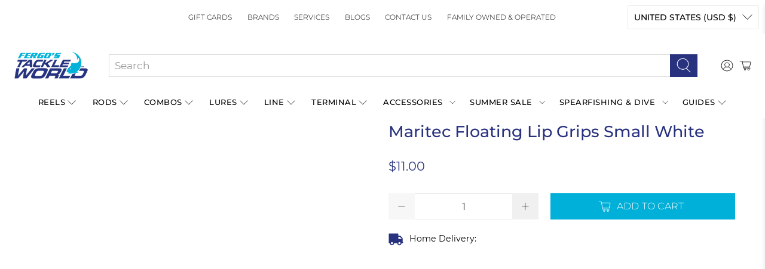

--- FILE ---
content_type: text/css
request_url: https://fergostackleworld.com/cdn/shop/t/120/assets/bold-upsell.css?v=134508329622956802521758693697
body_size: 2727
content:
.bold-modal{box-sizing:border-box;position:fixed;width:100%;height:100%;top:0;left:0;right:0;bottom:0;z-index:99999999;display:none}.bold-modal__window{box-sizing:border-box;padding:30px;background-color:#fff;position:fixed;left:0;right:0;bottom:0;overflow-y:auto}@media only screen and (max-width: 500px){.bold-modal__window{height:100%;padding:20px}}.bold-modal__window_content{height:100%}.bold-modal__btn-close{box-sizing:border-box;display:flex;align-items:center;justify-content:center;font-weight:900;width:40px;height:40px;color:#0003;position:absolute;top:0;right:0;cursor:pointer;z-index:100000000}@media only screen and (max-width: 500px){.bold-modal__btn-close{width:30px;height:30px}}.bold-modal__btn-close:hover{opacity:.5}.bold-modal__header{box-sizing:border-box;height:40px;line-height:40px;padding:0 70px 0 30px;margin:-30px -30px 0;overflow:hidden;text-overflow:ellipsis;white-space:nowrap}.bold-modal__content{box-sizing:border-box;padding:30px;margin:-30px -30px 0}@media only screen and (max-width: 500px){.bold-modal__content{padding:20px;margin:-20px -20px 0;overflow:scroll;height:calc(100% - 27px)}}.bold-modal__header+.bold-modal__content{margin-top:0}.bold-modal__content:last-child{margin-bottom:-30px}.bold-modal__footer{box-sizing:border-box;padding:30px;margin:0 -30px -30px}@media only screen and (max-width: 500px){.bold-modal__footer{width:100%;position:absolute;margin:0 -15px -15px;padding:15px;bottom:15px;left:15px}}body.bold-modal--is-showing,div.bold-modal--is-showing{overflow-y:hidden!important}body.bold-modal--is-showing .bold-modal,div.bold-modal--is-showing .bold-modal{display:block}.bold-modal--animated{display:block;visibility:hidden;-webkit-transition:.3s ease;-moz-transition:.3s ease;transition:.3s ease}.bold-modal--animated .bold-modal__window{top:100vh;-webkit-transition:.3s ease;-moz-transition:.3s ease;transition:.3s ease}body.bold-modal--is-showing .bold-modal--animated,div.bold-modal--is-showing .bold-modal--animated{visibility:visible;opacity:1}@media only screen and (min-width: 499px){.bold-modal{background:#000c;overflow-y:auto}.bold-modal__window{position:relative;margin:40px}.bold-modal--animated{opacity:0}.bold-modal--animated .bold-modal__window{top:200px}}@media only screen and (min-width: 879px){.bold-modal__window{max-width:800px;margin:40px auto}}.bold-grid{box-sizing:border-box}.bold-grid:after{box-sizing:border-box;display:table;content:"";clear:both}.bold-grid__column{box-sizing:border-box;padding:15px 15px 15px 0;float:left}@media only screen and (max-width: 500px){.bold-grid__column{padding:3px 8px 3px 0}}.bold-grid__column--half{width:50%}.bold-grid__column--third{width:33.3333%}@media only screen and (max-width: 700px){.bold-grid__column--half,.bold-grid__column--third,.bold-grid__column--quarter,.bold-grid__column--third:first-child{width:100%}.flickity-slider .bold-grid__column--half,.flickity-slider .bold-grid__column--third,.flickity-slider .bold-grid__column--quarter,.flickity-slider .bold-grid__column--third:first-child{width:70%}}.bold-product,.bold-product__image-container{box-sizing:border-box}.bold-product__image{box-sizing:border-box;display:inline-block;max-width:100%;max-height:300px}.bold-upsell__triger-product-container{display:flex;box-sizing:border-box;margin-bottom:15px}.bold-upsell__triger-image-container{width:85px;height:85px}.bold-upsell__triger-product-container .bold-product__info{width:calc(100% - 85px);display:inline-block;margin:0 0 0 20px}.bold-upsell__triger-product-container .bold-product__info div{max-height:20px;margin-bottom:3px}.bold-upsell__triger-product-container .bold-product__info .bold-product__quantity{opacity:.7}.bold-upsell__triger-product-container .bold-product__info .bold-product__title{max-height:20px;overflow:hidden;margin-bottom:0}.bold-upsell__triger-product-container .bold-product__info .bold-product__variant{opacity:.7}.bold-upsell__triger-product-container .bold-product__info .bold-product__pricing{margin-top:0}.bold-upsell__triger-product-container .bold-product__info .bold-product__price{font-size:100%}.bold-product__control{box-sizing:border-box}.bold-product__variant-selector{font:inherit;width:100%}.bold-upsell,.bold-upsell__intro,.bold-upsell__products-list{box-sizing:border-box}.bold-upsell__products-list .bold-grid__column{text-align:center}.bold-upsell__actions{text-align:right}.bold-upsell__button{box-sizing:border-box}.bold-grid__column--half .bold-product .bold-product__image,.bold-grid__column--third .bold-product .bold-product__image{max-height:100%;max-width:100%;position:absolute;top:50%;left:50%;-webkit-transform:translate(-50%,-50%);-moz-transform:translate(-50%,-50%);-ms-transform:translate(-50%,-50%);-o-transform:translate(-50%,-50%);transform:translate(-50%,-50%)}.bold-grid__column--half .bold-product .bold-product__image-container,.bold-grid__column--third .bold-product .bold-product__image-container{max-height:300px;max-width:300px;width:100%;height:0;padding-bottom:100%;position:relative;margin:0 auto}#bold-modal-second__window #bold-modal__content .bold-product__info{display:inline-flex}#bold-modal-second__window #bold-modal__content .bold-product__info #option_product_info{padding-left:15px}#bold-modal-second__window #bold-modal__content .bold-product__image{max-height:100%;max-width:100%;position:absolute;top:50%;left:50%;-webkit-transform:translate(-50%,-50%);-moz-transform:translate(-50%,-50%);-ms-transform:translate(-50%,-50%);-o-transform:translate(-50%,-50%);transform:translate(-50%,-50%)}#bold-modal-second__window #bold-modal__content .bold-product__image{max-height:75px;max-width:75px;position:relative}#bold-modal-second__window #bold-modal__content #bold_options{text-align:center}#bold-modal-second__window #options_scroll_display{position:absolute;padding:5px;border-radius:25px;background-color:#3498db;font-size:12px;left:50%;bottom:20px;border:1px solid rgba(0,0,0,.2);z-index:2;color:#fff;transform:translate(-50%)}#second_window_back_btn{float:left;padding-top:20px}#loader{position:relative;left:50%;top:50%;z-index:1;width:120px;height:120px;margin:25px 0 0 -75px;border:16px solid #f3f3f3;border-radius:50%;border-top:16px solid #3498db;-webkit-animation:spin 2s linear infinite;animation:spin 2s linear infinite}@-webkit-keyframes spin{0%{-webkit-transform:rotate(0deg)}to{-webkit-transform:rotate(360deg)}}@keyframes spin{0%{transform:rotate(0)}to{transform:rotate(360deg)}}@-webkit-keyframes animatebottom{0%{bottom:-100px;opacity:0}to{bottom:0;opacity:1}}@keyframes animatebottom{0%{bottom:-100px;opacity:0}to{bottom:0;opacity:1}}#bold-modal-second__window .bold-control-group__item{display:inline-block;width:initial}#bold-modal-second__window .bold-product__control-label{float:left;margin:15px 10px 0 0}#bold-modal-second__window .bold-modal__footer .bold-product__quantity-field{width:100px;float:right}#bold-modal-second__window .scroll_visual:after{content:"";display:block;background:linear-gradient(to bottom,#fff0,#0006);width:100%;height:60px;position:absolute;left:0;bottom:0;transition:all .4s ease-in-out}#bold-modal-second__window .bold-upsell__products-list{position:relative}@media screen and (max-width: 500px){#bold-modal-second__window .bold-control-group__item{width:100%;margin-bottom:10px}}.bold-modal__slider{position:relative}.bold-modal__slider:after{display:none;width:200px;height:100%;position:absolute;content:"";background:linear-gradient(to right,#fff0,#fff);top:0;right:-15px;opacity:1;pointer-events:none;z-index:10;transition:opacity .4s ease-in-out}@media screen and (max-width: 699px){.bold-modal__slider:after{display:none}}.bold-modal__slider .flickity-prev-next-button{z-index:11;background:#adadad!important;width:32px!important;height:32px!important;opacity:.85!important;transition:opacity .4s ease-in-out;top:40%!important}.bold-modal__slider .flickity-prev-next-button svg{width:40%!important;left:29%!important}.bold-modal__slider .flickity-prev-next-button svg *{fill:#fff!important}.bold-modal__slider .flickity-prev-next-button:disabled{opacity:0!important}.bold-modal__slider .next{right:-5px!important}.bold-modal__slider .previous{left:-5px!important}.bold-modal__slider .flickity-page-dots{bottom:-15px!important}@media screen and (max-width: 499px){.bold-modal__window{width:calc(100% - 40px);height:calc(100% - 40px);top:20px!important;left:20px}}#bold-modal-second__window .bold_option{display:flex;margin-bottom:16px;text-align:left;padding:0 40px}@media screen and (max-width: 600px){#bold-modal-second__window .bold_option{padding:0 15px}}#bold-modal-second__window .bold_option_title{flex:1 0 35%;padding-right:20px}#bold-modal-second__window .bold_option_element{flex:1 0 65%;flex-wrap:wrap}#bold-modal-second__window .bold_option_dropdown label{display:flex;width:100%}#bold-modal-second__window .bold_option_element label{display:block;margin-bottom:10px}#bold-modal-second__window .bold_option_element select{width:100%}#bold-modal-second__window .bold_option_product_title{display:none}#bold-modal-second__window .bold_option_textbox label{width:100%;display:flex}#bold-modal-second__window .bold_option_textbox .bold_option_element{display:block;width:65%}#bold-modal-second__window .bold_option_textbox .bold_option_element input{width:100%}#bold-modal-second__window .bold_option_radio input{margin-right:8px}#bold-modal-second__window .bold_option_title{display:block;width:35%}#bold-modal-second__window .bold_option_value{margin-right:0;display:block;width:100%}#bold-modal-second__window .bold_option_value label{display:flex}#bold-modal-second__window .with-options{font-size:16px;padding:0;margin:0;width:100%;border:0;overflow-x:hidden}#second_window_back_btn{float:left;padding-top:14px}#bold-modal-second__window .scroll_visual:after{background:linear-gradient(to bottom,#fff0,#00000024)}#bold-modal-second__window .bold-modal__content{padding:0}#bold-modal-second__window .bold-upsell__intro{padding:10px 30px}#bold-modal-second__window .bold-upsell__intro .bold-product__title{font-size:18px}#bold-modal-second__window .bold-upsell__intro .bold-product__price{font-size:16px}#bold-modal-second__window .bold-upsell__actions{padding:20px 30px}#bold-modal-second__window .bold-upsell__actions .bold-upsell__button--primary{padding:10px 20px}#bold-modal-second__window .bold-upsell__products-list{padding:30px 0 0;margin:0;border-top:1px solid rgba(0,0,0,.16);border-bottom:1px solid rgba(0,0,0,.16)}#bold-modal-second__window #bold-modal__content .bold-product__info{display:flex;margin:0}#bold-modal-second__window .bold_option_checkbox label{display:flex;width:100%}#bold-modal-second__window .bold_option_checkbox .bold_option_element{width:35px;flex:1 0 35px}@media screen and (max-width: 600px){#bold-modal-second__window .bold_option_checkbox .bold_option_title{flex:1 0 70%}#bold-modal-second__window .bold-upsell__products-list{padding:10px}}#bold-modal-second__window .bold_option_value_price:before{content:"+"}#bold-modal-second__window #options_scroll_display{border:0;padding:5px 12px;box-shadow:0 4px 8px #0000001a;bottom:12px}#bold-upsell__button--primary{padding-top:14px}#bold-modal-second__window .bold_option_swatch .bold_option_element{display:flex;flex-wrap:wrap}#bold-modal-second__window .bold_option_swatch .bold_option_value{display:block;width:40px;margin-right:10px;margin-bottom:10px}#bold-modal-second__window .bold_option_dropdownmulti label,#bold-modal-second__window .bold_option_textarea label{width:100%;display:flex}#bold-modal-second__window .bold_option_textarea .bold_option_title{flex:1 0 35%}#bold-modal-second__window .bold_option_textarea .bold_option_element{flex:1 0 65%}#bold-modal-second__window .bold_option_textarea textarea{width:100%;max-width:100%}#bold-modal-second__window .bold_option_textboxmulti{flex-wrap:wrap}#bold-modal-second__window .bold_option_textboxmulti .bold_option_title{flex:1 0 35%}#bold-modal-second__window .bold_option_textboxmulti .bold_option_element{flex:1 0 65%}#bold-modal-second__window .bold_option_textboxmulti label{flex-wrap:wrap}#bold-modal-second__window .bold_option_textboxmulti .bold_help_text{flex:1 0 100%;padding-left:35%}#bold-modal-second__window .bold_option_textboxmulti .bold_option_value_title,#bold-modal-second__window .bold_option_textboxmulti .bold_option_value_element{display:block;flex:1 0 100%}#bold-modal-second__window .bold_option_textboxmulti .bold_option_value_element input{width:100%}#bold-modal-second__window .bold_option_number label{display:flex;width:100%}#bold-modal-second__window .bold_option_number input{width:100%}#bold-modal-second__window .bold_option_email label{display:flex;width:100%}#bold-modal-second__window .bold_option_email input{width:100%}#bold-modal-second__window .bold_option_color label,#bold-modal-second__window .bold_option_date label{display:flex;width:100%}#bold-modal-second__window .bold_option_date input{width:100%}#bold-modal-second__window .bold_option_telephone label{display:flex;width:100%}#bold-modal-second__window .bold_option_telephone input{width:100%}#bold-modal-second__window .bold_option_uploadfile label{display:flex;width:100%}#bold-modal-second__window .bold_option_uploadfile input{width:100%}@keyframes jiggle{0%{transform:translate(-50%)}65%{transform:translate(-50%)}70%{transform:translate(-50%,5px)}75%{transform:translate(-50%,-4px)}80%{transform:translate(-50%,3px)}85%{transform:translate(-50%,-2px)}90%{transform:translate(-50%,1px)}95%{transform:translate(-50%)}}#bold-upsell-modal-window .yotpo{display:flex;justify-content:center}#bold-upsell-modal-window .yotpo:empty{display:none}.bold-upsell__products-list{-webkit-transition-duration:.5s;transition-duration:.5s}.bold-upsell__products-list.loading{transform:translate(-150%);-webkit-transform:translate(-150%)}.bold-modal{background-color:#000c}.bold-modal__window{box-shadow:0 5px 15px #0003;border-radius:5px}.bold-modal__header{font-size:12px;color:#0006;text-transform:uppercase;border-bottom:1px solid rgba(0,0,0,.1)}.bold-modal__footer{border-top:1px solid rgba(0,0,0,.1);background-color:#00000005}.bold-upsell__intro{font-size:12px;line-height:14px}.bold-upsell__intro p:last-child{margin:0 0 5px}.bold-upsell__intro-heading{font-size:24px;line-height:24px;margin-bottom:5px}.bold-upsell__intro-content{margin:0 0 5px}.bold-upsell__button--primary:link,.bold-upsell__button--primary:visited,.bold-upsell__button--primary:hover,.bold-upsell__button--primary:active,.bold-upsell__button--primary:focus{color:inherit;text-decoration:none}.bold-upsell__button--primary{display:inline-block;padding:15px 25px;border:1px solid rgba(0,0,0,.3);background-color:#00000008;border-radius:2px}.bold-upsell__button--primary:hover{background-color:#0000;border-color:#0003}.bold-upsell__button--primary:active{background-color:#0000000d;border-color:#0006}.bold-upsell__button--secondary{margin-right:20px;font-size:90%}@media screen and (max-width: 500px){.bold-upsell__button--primary{padding:5px 25px}}.bold-product{max-width:auto;font-size:13px;background-color:#ffffff80;border:1px solid rgba(0,0,0,.2);padding:10px}.bold-product.bold-grid{margin-left:0;margin-right:0}.bold-product__info,.bold-product__variants,.bold-product__actions{margin:10px 0}@media only screen and (min-width: 700px){.bold-product__above_content_button_container{display:none}}@media only screen and (max-width: 699px){.bold-product__below_content_button_container{display:none}}.bold-product__pricing{margin:15px 0;display:flex;align-items:center;justify-content:center;flex-wrap:wrap}.bold-upsell__triger-product-container .bold-product__pricing{display:block}@media only screen and (max-width: 500px){.bold-product__pricing{margin:10px 0}}.bold-product__title{font-size:15px;font-weight:700;margin-bottom:5px;display:flex;justify-content:center;align-items:center}.bold-upsell__triger-product-container .bold-product__title{display:block}@media only screen and (max-width: 500px){.bold-product__title{font-size:12px}}.bold-product__description{opacity:.6}.bold-product__price{display:inline;font-weight:700;line-height:1;font-size:150%}.bold-product__price.current_price{line-height:1.3}.bold-product__message{opacity:.4}.bold-product__price--deleted{font-weight:400;font-size:90%;opacity:.4;margin:0 3px;text-decoration:line-through}.bold-product__price--deleted:empty{margin:0}.bold-control-group{box-sizing:border-box;display:block;width:100%}.bold-control-group__item{display:block;vertical-align:bottom;text-align:left;width:100%}.bold-product__control{padding:15px;display:block;border-radius:2px;line-height:1;color:inherit;border:1px solid rgba(0,0,0,.3);background-color:#00000008;-webkit-appearance:none;-moz-appearance:none;appearance:none}@media only screen and (max-width: 500px){.bold-product__control{padding:5px 15px}}.bold-product__control-label{display:inline-block;margin-bottom:3px}.bold-product__variant-selector{padding-right:36px;background-image:url('data:image/svg+xml;utf-8,<svg xmlns="http://www.w3.org/2000/svg" width="26" height="16" viewBox="0 0 26 16"><path fill="CurrentColor" d="M8.02682426,8.99999532 L11.3523243,8.99999532 C11.7765243,8.99999532 12.0080243,9.49499532 11.7360243,9.82059532 L10.2242243,11.6301953 L8.41062426,13.8032953 C8.31564065,13.9171173 8.17504521,13.9829213 8.02679765,13.9829406 C7.87855009,13.9829599 7.73793751,13.9171926 7.64292426,13.8033953 L5.82942426,11.6315953 L4.31712426,9.82049532 C4.04532426,9.49489532 4.27682426,8.99999532 4.70102426,8.99999532 L8.02702426,8.99999532 L8.02682426,8.99999532 Z M8.02652426,6.98299532 L4.70102426,6.98299532 C4.27682426,6.98299532 4.04532426,6.48799532 4.31732426,6.16229532 L5.82902426,4.35269532 L7.64262426,2.17969532 C7.73759304,2.06586091 7.8781799,2.00003864 8.02642747,2.00000002 C8.17467503,1.9999614 8.31529617,2.06571041 8.41032426,2.17949532 L10.2238243,4.35129532 L11.7361243,6.16239532 C12.0079243,6.48799532 11.7764243,6.98289532 11.3523243,6.98289532 L8.02632426,6.98289532 L8.02652426,6.98299532 Z"/></svg>');background-repeat:no-repeat;background-position:right center;background-color:transparent;height:auto}.bold-product__actions{margin-bottom:0}.bold-product__button,.bold-product__button:link,.bold-product__button:visited,.bold_product__button:hover,.bold_product__button:active,.bold_product__button:focus{text-decoration:none;color:inherit}.bold-product__button:hover{background-color:#0000;border-color:#0003}.bold-product__button:active{background-color:#0000000d;border-color:#0006}.bold-product__quantity-field{width:100%;background-color:transparent;font-size:13px;line-height:14px}#bold-modal-first__window .bold-product__quantity-field{margin:10px 0}
/*# sourceMappingURL=/cdn/shop/t/120/assets/bold-upsell.css.map?v=134508329622956802521758693697 */


--- FILE ---
content_type: text/javascript; charset=utf-8
request_url: https://fergostackleworld.com/products/maritec-floating-lip-grips-small-white.js
body_size: 375
content:
{"id":4668695609406,"title":"Maritec Floating Lip Grips Small White","handle":"maritec-floating-lip-grips-small-white","description":"\u003cp\u003eA great way to securely hold fish eliminating injury to the angler and catch.\u003c\/p\u003e\n\u003cp\u003eFeatures include:\u003c\/p\u003e\n\u003cp\u003eFloats\u003cbr\u003eEasy one handed use\u003cbr\u003eAttaches to scales\u003cbr\u003eQuick release mechanism\u003cbr\u003eCorrosion proof\u003cbr\u003eWrist lanyard\u003c\/p\u003e\n\u003cp\u003e \u003c\/p\u003e\n\u003cp\u003e\u003cbr\u003e\u003cbr\u003e\u003c\/p\u003e","published_at":"2024-05-13T15:12:02+10:00","created_at":"2020-07-28T13:01:03+10:00","vendor":"Maritec","type":"tools \u0026 knives","tags":["fish-grippers","retailer","standard-item"],"price":1100,"price_min":1100,"price_max":1100,"available":true,"price_varies":false,"compare_at_price":null,"compare_at_price_min":0,"compare_at_price_max":0,"compare_at_price_varies":false,"variants":[{"id":32276998914110,"title":"Default Title","option1":"Default Title","option2":null,"option3":null,"sku":"9340191064414","requires_shipping":true,"taxable":true,"featured_image":{"id":16053388673086,"product_id":4668695609406,"position":1,"created_at":"2020-08-13T19:31:07+10:00","updated_at":"2020-08-13T19:31:07+10:00","alt":"Maritec Floating Lip Grips Small White","width":1350,"height":1283,"src":"https:\/\/cdn.shopify.com\/s\/files\/1\/0266\/2472\/0958\/products\/maritec-6-inch-floating-lip-grips-2_1.jpg?v=1597311067","variant_ids":[32276998914110]},"available":true,"name":"Maritec Floating Lip Grips Small White","public_title":null,"options":["Default Title"],"price":1100,"weight":0,"compare_at_price":null,"inventory_management":"shopify","barcode":"9340191064414","featured_media":{"alt":"Maritec Floating Lip Grips Small White","id":8223560138814,"position":1,"preview_image":{"aspect_ratio":1.052,"height":1283,"width":1350,"src":"https:\/\/cdn.shopify.com\/s\/files\/1\/0266\/2472\/0958\/products\/maritec-6-inch-floating-lip-grips-2_1.jpg?v=1597311067"}},"requires_selling_plan":false,"selling_plan_allocations":[]}],"images":["\/\/cdn.shopify.com\/s\/files\/1\/0266\/2472\/0958\/products\/maritec-6-inch-floating-lip-grips-2_1.jpg?v=1597311067"],"featured_image":"\/\/cdn.shopify.com\/s\/files\/1\/0266\/2472\/0958\/products\/maritec-6-inch-floating-lip-grips-2_1.jpg?v=1597311067","options":[{"name":"Title","position":1,"values":["Default Title"]}],"url":"\/products\/maritec-floating-lip-grips-small-white","media":[{"alt":"Maritec Floating Lip Grips Small White","id":8223560138814,"position":1,"preview_image":{"aspect_ratio":1.052,"height":1283,"width":1350,"src":"https:\/\/cdn.shopify.com\/s\/files\/1\/0266\/2472\/0958\/products\/maritec-6-inch-floating-lip-grips-2_1.jpg?v=1597311067"},"aspect_ratio":1.052,"height":1283,"media_type":"image","src":"https:\/\/cdn.shopify.com\/s\/files\/1\/0266\/2472\/0958\/products\/maritec-6-inch-floating-lip-grips-2_1.jpg?v=1597311067","width":1350}],"requires_selling_plan":false,"selling_plan_groups":[]}